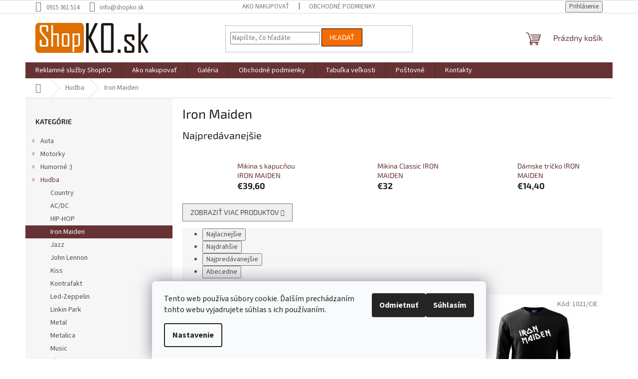

--- FILE ---
content_type: text/html; charset=utf-8
request_url: https://www.shopko.sk/iron-maiden/
body_size: 18613
content:
<!doctype html><html lang="sk" dir="ltr" class="header-background-light external-fonts-loaded"><head><meta charset="utf-8" /><meta name="viewport" content="width=device-width,initial-scale=1" /><title>Iron Maiden - ShopKO.sk</title><link rel="preconnect" href="https://cdn.myshoptet.com" /><link rel="dns-prefetch" href="https://cdn.myshoptet.com" /><link rel="preload" href="https://cdn.myshoptet.com/prj/dist/master/cms/libs/jquery/jquery-1.11.3.min.js" as="script" /><link href="https://cdn.myshoptet.com/prj/dist/master/cms/templates/frontend_templates/shared/css/font-face/source-sans-3.css" rel="stylesheet"><link href="https://cdn.myshoptet.com/prj/dist/master/cms/templates/frontend_templates/shared/css/font-face/exo-2.css" rel="stylesheet"><link href="https://cdn.myshoptet.com/prj/dist/master/shop/dist/font-shoptet-11.css.62c94c7785ff2cea73b2.css" rel="stylesheet"><script>
dataLayer = [];
dataLayer.push({'shoptet' : {
    "pageId": 925,
    "pageType": "category",
    "currency": "EUR",
    "currencyInfo": {
        "decimalSeparator": ",",
        "exchangeRate": 1,
        "priceDecimalPlaces": 2,
        "symbol": "\u20ac",
        "symbolLeft": 1,
        "thousandSeparator": " "
    },
    "language": "sk",
    "projectId": 199126,
    "category": {
        "guid": "e8c0b178-0da8-11e8-8216-002590dad85e",
        "path": "Hudba | Iron Maiden",
        "parentCategoryGuid": "dbcd3f67-0906-11e8-8216-002590dad85e"
    },
    "cartInfo": {
        "id": null,
        "freeShipping": false,
        "freeShippingFrom": null,
        "leftToFreeGift": {
            "formattedPrice": "\u20ac0",
            "priceLeft": 0
        },
        "freeGift": false,
        "leftToFreeShipping": {
            "priceLeft": null,
            "dependOnRegion": null,
            "formattedPrice": null
        },
        "discountCoupon": [],
        "getNoBillingShippingPrice": {
            "withoutVat": 0,
            "vat": 0,
            "withVat": 0
        },
        "cartItems": [],
        "taxMode": "ORDINARY"
    },
    "cart": [],
    "customer": {
        "priceRatio": 1,
        "priceListId": 1,
        "groupId": null,
        "registered": false,
        "mainAccount": false
    }
}});
dataLayer.push({'cookie_consent' : {
    "marketing": "denied",
    "analytics": "denied"
}});
document.addEventListener('DOMContentLoaded', function() {
    shoptet.consent.onAccept(function(agreements) {
        if (agreements.length == 0) {
            return;
        }
        dataLayer.push({
            'cookie_consent' : {
                'marketing' : (agreements.includes(shoptet.config.cookiesConsentOptPersonalisation)
                    ? 'granted' : 'denied'),
                'analytics': (agreements.includes(shoptet.config.cookiesConsentOptAnalytics)
                    ? 'granted' : 'denied')
            },
            'event': 'cookie_consent'
        });
    });
});
</script>
<meta property="og:type" content="website"><meta property="og:site_name" content="shopko.sk"><meta property="og:url" content="https://www.shopko.sk/iron-maiden/"><meta property="og:title" content="Iron Maiden - ShopKO.sk"><meta name="author" content="ShopKO.sk"><meta name="web_author" content="Shoptet.sk"><meta name="dcterms.rightsHolder" content="www.shopko.sk"><meta name="robots" content="index,follow"><meta property="og:image" content="https://cdn.myshoptet.com/usr/www.shopko.sk/user/logos/aa.jpg?t=1769081154"><meta property="og:description" content="Iron Maiden, ShopKO.sk"><meta name="description" content="Iron Maiden, ShopKO.sk"><style>:root {--color-primary: #663234;--color-primary-h: 358;--color-primary-s: 34%;--color-primary-l: 30%;--color-primary-hover: #ffffff;--color-primary-hover-h: 0;--color-primary-hover-s: 0%;--color-primary-hover-l: 100%;--color-secondary: #680100;--color-secondary-h: 1;--color-secondary-s: 100%;--color-secondary-l: 20%;--color-secondary-hover: #f56b00;--color-secondary-hover-h: 26;--color-secondary-hover-s: 100%;--color-secondary-hover-l: 48%;--color-tertiary: #f56b00;--color-tertiary-h: 26;--color-tertiary-s: 100%;--color-tertiary-l: 48%;--color-tertiary-hover: #000000;--color-tertiary-hover-h: 0;--color-tertiary-hover-s: 0%;--color-tertiary-hover-l: 0%;--color-header-background: #ffffff;--template-font: "Source Sans 3";--template-headings-font: "Exo 2";--header-background-url: none;--cookies-notice-background: #F8FAFB;--cookies-notice-color: #252525;--cookies-notice-button-hover: #27263f;--cookies-notice-link-hover: #3b3a5f;--templates-update-management-preview-mode-content: "Náhľad aktualizácií šablóny je aktívny pre váš prehliadač."}</style>
    
    <link href="https://cdn.myshoptet.com/prj/dist/master/shop/dist/main-11.less.5a24dcbbdabfd189c152.css" rel="stylesheet" />
                <link href="https://cdn.myshoptet.com/prj/dist/master/shop/dist/mobile-header-v1-11.less.1ee105d41b5f713c21aa.css" rel="stylesheet" />
    
    <script>var shoptet = shoptet || {};</script>
    <script src="https://cdn.myshoptet.com/prj/dist/master/shop/dist/main-3g-header.js.05f199e7fd2450312de2.js"></script>
<!-- User include --><!-- /User include --><link rel="shortcut icon" href="/favicon.ico" type="image/x-icon" /><link rel="canonical" href="https://www.shopko.sk/iron-maiden/" /><style>/* custom background */@media (min-width: 992px) {body {background-color: #ffffff ;background-position: top center;background-repeat: no-repeat;background-attachment: scroll;}}</style></head><body class="desktop id-925 in-iron-maiden template-11 type-category multiple-columns-body columns-3 ums_forms_redesign--off ums_a11y_category_page--on ums_discussion_rating_forms--off ums_flags_display_unification--on ums_a11y_login--on mobile-header-version-1"><noscript>
    <style>
        #header {
            padding-top: 0;
            position: relative !important;
            top: 0;
        }
        .header-navigation {
            position: relative !important;
        }
        .overall-wrapper {
            margin: 0 !important;
        }
        body:not(.ready) {
            visibility: visible !important;
        }
    </style>
    <div class="no-javascript">
        <div class="no-javascript__title">Musíte zmeniť nastavenie vášho prehliadača</div>
        <div class="no-javascript__text">Pozrite sa na: <a href="https://www.google.com/support/bin/answer.py?answer=23852">Ako povoliť JavaScript vo vašom prehliadači</a>.</div>
        <div class="no-javascript__text">Ak používate software na blokovanie reklám, možno bude potrebné, aby ste povolili JavaScript z tejto stránky.</div>
        <div class="no-javascript__text">Ďakujeme.</div>
    </div>
</noscript>

        <div id="fb-root"></div>
        <script>
            window.fbAsyncInit = function() {
                FB.init({
//                    appId            : 'your-app-id',
                    autoLogAppEvents : true,
                    xfbml            : true,
                    version          : 'v19.0'
                });
            };
        </script>
        <script async defer crossorigin="anonymous" src="https://connect.facebook.net/sk_SK/sdk.js"></script>    <div class="siteCookies siteCookies--bottom siteCookies--light js-siteCookies" role="dialog" data-testid="cookiesPopup" data-nosnippet>
        <div class="siteCookies__form">
            <div class="siteCookies__content">
                <div class="siteCookies__text">
                    Tento web používa súbory cookie. Ďalším prechádzaním tohto webu vyjadrujete súhlas s ich používaním.
                </div>
                <p class="siteCookies__links">
                    <button class="siteCookies__link js-cookies-settings" aria-label="Nastavenia cookies" data-testid="cookiesSettings">Nastavenie</button>
                </p>
            </div>
            <div class="siteCookies__buttonWrap">
                                    <button class="siteCookies__button js-cookiesConsentSubmit" value="reject" aria-label="Odmietnuť cookies" data-testid="buttonCookiesReject">Odmietnuť</button>
                                <button class="siteCookies__button js-cookiesConsentSubmit" value="all" aria-label="Prijať cookies" data-testid="buttonCookiesAccept">Súhlasím</button>
            </div>
        </div>
        <script>
            document.addEventListener("DOMContentLoaded", () => {
                const siteCookies = document.querySelector('.js-siteCookies');
                document.addEventListener("scroll", shoptet.common.throttle(() => {
                    const st = document.documentElement.scrollTop;
                    if (st > 1) {
                        siteCookies.classList.add('siteCookies--scrolled');
                    } else {
                        siteCookies.classList.remove('siteCookies--scrolled');
                    }
                }, 100));
            });
        </script>
    </div>
<a href="#content" class="skip-link sr-only">Prejsť na obsah</a><div class="overall-wrapper"><div class="user-action"><div class="container">
    <div class="user-action-in">
                    <div id="login" class="user-action-login popup-widget login-widget" role="dialog" aria-labelledby="loginHeading">
        <div class="popup-widget-inner">
                            <h2 id="loginHeading">Prihlásenie k vášmu účtu</h2><div id="customerLogin"><form action="/action/Customer/Login/" method="post" id="formLoginIncluded" class="csrf-enabled formLogin" data-testid="formLogin"><input type="hidden" name="referer" value="" /><div class="form-group"><div class="input-wrapper email js-validated-element-wrapper no-label"><input type="email" name="email" class="form-control" autofocus placeholder="E-mailová adresa (napr. jan@novak.sk)" data-testid="inputEmail" autocomplete="email" required /></div></div><div class="form-group"><div class="input-wrapper password js-validated-element-wrapper no-label"><input type="password" name="password" class="form-control" placeholder="Heslo" data-testid="inputPassword" autocomplete="current-password" required /><span class="no-display">Nemôžete vyplniť toto pole</span><input type="text" name="surname" value="" class="no-display" /></div></div><div class="form-group"><div class="login-wrapper"><button type="submit" class="btn btn-secondary btn-text btn-login" data-testid="buttonSubmit">Prihlásiť sa</button><div class="password-helper"><a href="/registracia/" data-testid="signup" rel="nofollow">Nová registrácia</a><a href="/klient/zabudnute-heslo/" rel="nofollow">Zabudnuté heslo</a></div></div></div></form>
</div>                    </div>
    </div>

                            <div id="cart-widget" class="user-action-cart popup-widget cart-widget loader-wrapper" data-testid="popupCartWidget" role="dialog" aria-hidden="true">
    <div class="popup-widget-inner cart-widget-inner place-cart-here">
        <div class="loader-overlay">
            <div class="loader"></div>
        </div>
    </div>

    <div class="cart-widget-button">
        <a href="/kosik/" class="btn btn-conversion" id="continue-order-button" rel="nofollow" data-testid="buttonNextStep">Pokračovať do košíka</a>
    </div>
</div>
            </div>
</div>
</div><div class="top-navigation-bar" data-testid="topNavigationBar">

    <div class="container">

        <div class="top-navigation-contacts">
            <strong>Zákaznícka podpora:</strong><a href="tel:0915361514" class="project-phone" aria-label="Zavolať na 0915361514" data-testid="contactboxPhone"><span>0915 361 514</span></a><a href="mailto:info@shopko.sk" class="project-email" data-testid="contactboxEmail"><span>info@shopko.sk</span></a>        </div>

                            <div class="top-navigation-menu">
                <div class="top-navigation-menu-trigger"></div>
                <ul class="top-navigation-bar-menu">
                                            <li class="top-navigation-menu-item-27">
                            <a href="/ako-nakupovat/">Ako nakupovať</a>
                        </li>
                                            <li class="top-navigation-menu-item-39">
                            <a href="/obchodne-podmienky/">Obchodné podmienky</a>
                        </li>
                                    </ul>
                <ul class="top-navigation-bar-menu-helper"></ul>
            </div>
        
        <div class="top-navigation-tools">
            <div class="responsive-tools">
                <a href="#" class="toggle-window" data-target="search" aria-label="Hľadať" data-testid="linkSearchIcon"></a>
                                                            <a href="#" class="toggle-window" data-target="login"></a>
                                                    <a href="#" class="toggle-window" data-target="navigation" aria-label="Menu" data-testid="hamburgerMenu"></a>
            </div>
                        <button class="top-nav-button top-nav-button-login toggle-window" type="button" data-target="login" aria-haspopup="dialog" aria-controls="login" aria-expanded="false" data-testid="signin"><span>Prihlásenie</span></button>        </div>

    </div>

</div>
<header id="header"><div class="container navigation-wrapper">
    <div class="header-top">
        <div class="site-name-wrapper">
            <div class="site-name"><a href="/" data-testid="linkWebsiteLogo"><img src="https://cdn.myshoptet.com/usr/www.shopko.sk/user/logos/aa.jpg" alt="ShopKO.sk" fetchpriority="low" /></a></div>        </div>
        <div class="search" itemscope itemtype="https://schema.org/WebSite">
            <meta itemprop="headline" content="Iron Maiden"/><meta itemprop="url" content="https://www.shopko.sk"/><meta itemprop="text" content="Iron Maiden, ShopKO.sk"/>            <form action="/action/ProductSearch/prepareString/" method="post"
    id="formSearchForm" class="search-form compact-form js-search-main"
    itemprop="potentialAction" itemscope itemtype="https://schema.org/SearchAction" data-testid="searchForm">
    <fieldset>
        <meta itemprop="target"
            content="https://www.shopko.sk/vyhladavanie/?string={string}"/>
        <input type="hidden" name="language" value="sk"/>
        
            
<input
    type="search"
    name="string"
        class="query-input form-control search-input js-search-input"
    placeholder="Napíšte, čo hľadáte"
    autocomplete="off"
    required
    itemprop="query-input"
    aria-label="Vyhľadávanie"
    data-testid="searchInput"
>
            <button type="submit" class="btn btn-default" data-testid="searchBtn">Hľadať</button>
        
    </fieldset>
</form>
        </div>
        <div class="navigation-buttons">
                
    <a href="/kosik/" class="btn btn-icon toggle-window cart-count" data-target="cart" data-hover="true" data-redirect="true" data-testid="headerCart" rel="nofollow" aria-haspopup="dialog" aria-expanded="false" aria-controls="cart-widget">
        
                <span class="sr-only">Nákupný košík</span>
        
            <span class="cart-price visible-lg-inline-block" data-testid="headerCartPrice">
                                    Prázdny košík                            </span>
        
    
            </a>
        </div>
    </div>
    <nav id="navigation" aria-label="Hlavné menu" data-collapsible="true"><div class="navigation-in menu"><ul class="menu-level-1" role="menubar" data-testid="headerMenuItems"><li class="menu-item-697" role="none"><a href="/reklamne-sluzby-shopko/" data-testid="headerMenuItem" role="menuitem" aria-expanded="false"><b>Reklamné služby ShopKO</b></a></li>
<li class="menu-item-27" role="none"><a href="/ako-nakupovat/" data-testid="headerMenuItem" role="menuitem" aria-expanded="false"><b>Ako nakupovať</b></a></li>
<li class="menu-item-694" role="none"><a href="/galeria/" data-testid="headerMenuItem" role="menuitem" aria-expanded="false"><b>Galéria </b></a></li>
<li class="menu-item-39" role="none"><a href="/obchodne-podmienky/" data-testid="headerMenuItem" role="menuitem" aria-expanded="false"><b>Obchodné podmienky</b></a></li>
<li class="menu-item-691" role="none"><a href="/tabulka-velkosti/" data-testid="headerMenuItem" role="menuitem" aria-expanded="false"><b>Tabuľka veľkosti </b></a></li>
<li class="menu-item-685" role="none"><a href="/postovne/" data-testid="headerMenuItem" role="menuitem" aria-expanded="false"><b>Poštovné</b></a></li>
<li class="menu-item-29" role="none"><a href="/kontakty/" data-testid="headerMenuItem" role="menuitem" aria-expanded="false"><b>Kontakty</b></a></li>
<li class="appended-category menu-item-721 ext" role="none"><a href="/auta/"><b>Auta</b><span class="submenu-arrow" role="menuitem"></span></a><ul class="menu-level-2 menu-level-2-appended" role="menu"><li class="menu-item-1030" role="none"><a href="/audi/" data-testid="headerMenuItem" role="menuitem"><span>AUDI</span></a></li><li class="menu-item-1033" role="none"><a href="/bmw/" data-testid="headerMenuItem" role="menuitem"><span>BMW</span></a></li><li class="menu-item-1036" role="none"><a href="/citroen/" data-testid="headerMenuItem" role="menuitem"><span>CITROEN</span></a></li><li class="menu-item-1039" role="none"><a href="/porsche/" data-testid="headerMenuItem" role="menuitem"><span>PORSCHE</span></a></li><li class="menu-item-1042" role="none"><a href="/mercedes/" data-testid="headerMenuItem" role="menuitem"><span>MERCEDES</span></a></li><li class="menu-item-1045" role="none"><a href="/honda/" data-testid="headerMenuItem" role="menuitem"><span>HONDA</span></a></li><li class="menu-item-1048" role="none"><a href="/chevrolet/" data-testid="headerMenuItem" role="menuitem"><span>CHEVROLET</span></a></li><li class="menu-item-1051" role="none"><a href="/ferrari/" data-testid="headerMenuItem" role="menuitem"><span>FERRARI</span></a></li><li class="menu-item-1054" role="none"><a href="/fiat/" data-testid="headerMenuItem" role="menuitem"><span>FIAT</span></a></li><li class="menu-item-1057" role="none"><a href="/ford/" data-testid="headerMenuItem" role="menuitem"><span>FORD</span></a></li><li class="menu-item-1060" role="none"><a href="/hyundai/" data-testid="headerMenuItem" role="menuitem"><span>HYUNDAI</span></a></li><li class="menu-item-1063" role="none"><a href="/kia/" data-testid="headerMenuItem" role="menuitem"><span>KIA</span></a></li><li class="menu-item-1066" role="none"><a href="/mazda/" data-testid="headerMenuItem" role="menuitem"><span>MAZDA</span></a></li><li class="menu-item-1069" role="none"><a href="/mitsubishi/" data-testid="headerMenuItem" role="menuitem"><span>MITSUBISHI</span></a></li><li class="menu-item-1072" role="none"><a href="/nissan/" data-testid="headerMenuItem" role="menuitem"><span>NISSAN</span></a></li><li class="menu-item-1075" role="none"><a href="/opel/" data-testid="headerMenuItem" role="menuitem"><span>OPEL</span></a></li><li class="menu-item-1078" role="none"><a href="/peugeot/" data-testid="headerMenuItem" role="menuitem"><span>PEUGEOT</span></a></li><li class="menu-item-1084" role="none"><a href="/seat/" data-testid="headerMenuItem" role="menuitem"><span>SEAT</span></a></li><li class="menu-item-1090" role="none"><a href="/subaru/" data-testid="headerMenuItem" role="menuitem"><span>SUBARU</span></a></li><li class="menu-item-1093" role="none"><a href="/suzuki-2/" data-testid="headerMenuItem" role="menuitem"><span>SUZUKI</span></a></li><li class="menu-item-1096" role="none"><a href="/toyota/" data-testid="headerMenuItem" role="menuitem"><span>TOYOTA</span></a></li><li class="menu-item-1102" role="none"><a href="/volvo/" data-testid="headerMenuItem" role="menuitem"><span>VOLVO</span></a></li><li class="menu-item-1105" role="none"><a href="/jeep/" data-testid="headerMenuItem" role="menuitem"><span>JEEP</span></a></li><li class="menu-item-1108" role="none"><a href="/land-rover/" data-testid="headerMenuItem" role="menuitem"><span>LAND ROVER</span></a></li><li class="menu-item-1111" role="none"><a href="/trabant/" data-testid="headerMenuItem" role="menuitem"><span>TRABANT</span></a></li></ul></li><li class="appended-category menu-item-724 ext" role="none"><a href="/motorky/"><b>Motorky</b><span class="submenu-arrow" role="menuitem"></span></a><ul class="menu-level-2 menu-level-2-appended" role="menu"><li class="menu-item-997" role="none"><a href="/kawasaki/" data-testid="headerMenuItem" role="menuitem"><span>KAWASAKI</span></a></li><li class="menu-item-1000" role="none"><a href="/ktm/" data-testid="headerMenuItem" role="menuitem"><span>KTM</span></a></li><li class="menu-item-1003" role="none"><a href="/aprilia/" data-testid="headerMenuItem" role="menuitem"><span>APRILIA</span></a></li><li class="menu-item-1006" role="none"><a href="/husqvarna/" data-testid="headerMenuItem" role="menuitem"><span>HUSQVARNA</span></a></li><li class="menu-item-1009" role="none"><a href="/honda-2/" data-testid="headerMenuItem" role="menuitem"><span>HONDA</span></a></li><li class="menu-item-1012" role="none"><a href="/yamaha-2/" data-testid="headerMenuItem" role="menuitem"><span>YAMAHA</span></a></li><li class="menu-item-1015" role="none"><a href="/jawa/" data-testid="headerMenuItem" role="menuitem"><span>JAWA</span></a></li><li class="menu-item-1018" role="none"><a href="/suzuki/" data-testid="headerMenuItem" role="menuitem"><span>SUZUKI</span></a></li><li class="menu-item-1021" role="none"><a href="/harley-davidson/" data-testid="headerMenuItem" role="menuitem"><span>HARLEY-DAVIDSON</span></a></li><li class="menu-item-1024" role="none"><a href="/choppers/" data-testid="headerMenuItem" role="menuitem"><span>CHOPPERS</span></a></li><li class="menu-item-1027" role="none"><a href="/simson/" data-testid="headerMenuItem" role="menuitem"><span>SIMSON</span></a></li></ul></li><li class="appended-category menu-item-700 ext" role="none"><a href="/humorne/"><b>Humorné :) </b><span class="submenu-arrow" role="menuitem"></span></a><ul class="menu-level-2 menu-level-2-appended" role="menu"><li class="menu-item-745" role="none"><a href="/dajce-mi-sicke-pokoj/" data-testid="headerMenuItem" role="menuitem"><span>DAJCE MI SICKE POKOJ</span></a></li><li class="menu-item-748" role="none"><a href="/davaj-het/" data-testid="headerMenuItem" role="menuitem"><span>DAVAJ HET!</span></a></li><li class="menu-item-751" role="none"><a href="/fuck-off/" data-testid="headerMenuItem" role="menuitem"><span>FUCK OFF</span></a></li><li class="menu-item-754" role="none"><a href="/google/" data-testid="headerMenuItem" role="menuitem"><span>GOOGLE</span></a></li><li class="menu-item-757" role="none"><a href="/kravata/" data-testid="headerMenuItem" role="menuitem"><span>KRAVATA</span></a></li><li class="menu-item-760" role="none"><a href="/najlepsia-mama/" data-testid="headerMenuItem" role="menuitem"><span>NAJLEPŠIA MAMA</span></a></li><li class="menu-item-763" role="none"><a href="/oyeb/" data-testid="headerMenuItem" role="menuitem"><span>OYEB</span></a></li><li class="menu-item-766" role="none"><a href="/polib-mi/" data-testid="headerMenuItem" role="menuitem"><span>POLIB MI</span></a></li><li class="menu-item-1192" role="none"><a href="/wipi/" data-testid="headerMenuItem" role="menuitem"><span>WIPI</span></a></li><li class="menu-item-1195" role="none"><a href="/karma/" data-testid="headerMenuItem" role="menuitem"><span>KARMA</span></a></li><li class="menu-item-1198" role="none"><a href="/toto-tricko/" data-testid="headerMenuItem" role="menuitem"><span>TOTO TRIČKO...</span></a></li><li class="menu-item-1201" role="none"><a href="/zi-miluj-cvic/" data-testid="headerMenuItem" role="menuitem"><span>ŽI MILUJ CVIČ !</span></a></li></ul></li><li class="appended-category menu-item-739 ext" role="none"><a href="/hudba/"><b>Hudba</b><span class="submenu-arrow" role="menuitem"></span></a><ul class="menu-level-2 menu-level-2-appended" role="menu"><li class="menu-item-919" role="none"><a href="/country/" data-testid="headerMenuItem" role="menuitem"><span>Country</span></a></li><li class="menu-item-916" role="none"><a href="/ac-dc/" data-testid="headerMenuItem" role="menuitem"><span>AC/DC</span></a></li><li class="menu-item-922" role="none"><a href="/hip-hop/" data-testid="headerMenuItem" role="menuitem"><span>HIP-HOP</span></a></li><li class="menu-item-925" role="none"><a href="/iron-maiden/" data-testid="headerMenuItem" role="menuitem"><span>Iron Maiden</span></a></li><li class="menu-item-928" role="none"><a href="/jazz/" data-testid="headerMenuItem" role="menuitem"><span>Jazz</span></a></li><li class="menu-item-931" role="none"><a href="/john-lennon/" data-testid="headerMenuItem" role="menuitem"><span>John Lennon</span></a></li><li class="menu-item-937" role="none"><a href="/kiss/" data-testid="headerMenuItem" role="menuitem"><span>Kiss</span></a></li><li class="menu-item-940" role="none"><a href="/kontrafakt/" data-testid="headerMenuItem" role="menuitem"><span>Kontrafakt</span></a></li><li class="menu-item-943" role="none"><a href="/led-zeppelin/" data-testid="headerMenuItem" role="menuitem"><span>Led-Zeppelin</span></a></li><li class="menu-item-946" role="none"><a href="/linkin-park/" data-testid="headerMenuItem" role="menuitem"><span>Linkin Park</span></a></li><li class="menu-item-949" role="none"><a href="/metal/" data-testid="headerMenuItem" role="menuitem"><span>Metal</span></a></li><li class="menu-item-952" role="none"><a href="/metalica/" data-testid="headerMenuItem" role="menuitem"><span>Metalica</span></a></li><li class="menu-item-955" role="none"><a href="/music/" data-testid="headerMenuItem" role="menuitem"><span>Music</span></a></li><li class="menu-item-958" role="none"><a href="/nirvana/" data-testid="headerMenuItem" role="menuitem"><span>Nirvana</span></a></li><li class="menu-item-961" role="none"><a href="/oldies/" data-testid="headerMenuItem" role="menuitem"><span>Oldies</span></a></li><li class="menu-item-964" role="none"><a href="/pink-floyd/" data-testid="headerMenuItem" role="menuitem"><span>Pink Floyd</span></a></li><li class="menu-item-967" role="none"><a href="/punk/" data-testid="headerMenuItem" role="menuitem"><span>Punk</span></a></li><li class="menu-item-970" role="none"><a href="/queen/" data-testid="headerMenuItem" role="menuitem"><span>Queen</span></a></li><li class="menu-item-973" role="none"><a href="/rap/" data-testid="headerMenuItem" role="menuitem"><span>Rap</span></a></li><li class="menu-item-976" role="none"><a href="/rock/" data-testid="headerMenuItem" role="menuitem"><span>Rock</span></a></li><li class="menu-item-979" role="none"><a href="/rock-roll/" data-testid="headerMenuItem" role="menuitem"><span>Rock Roll</span></a></li><li class="menu-item-982" role="none"><a href="/rolling-stone/" data-testid="headerMenuItem" role="menuitem"><span>Rolling Stone</span></a></li><li class="menu-item-985" role="none"><a href="/the-beatles/" data-testid="headerMenuItem" role="menuitem"><span>The Beatles</span></a></li></ul></li><li class="appended-category menu-item-718 ext" role="none"><a href="/futbal/"><b>Futbal</b><span class="submenu-arrow" role="menuitem"></span></a><ul class="menu-level-2 menu-level-2-appended" role="menu"><li class="menu-item-874" role="none"><a href="/ac-milan/" data-testid="headerMenuItem" role="menuitem"><span>AC MILÁN</span></a></li><li class="menu-item-877" role="none"><a href="/arsenal/" data-testid="headerMenuItem" role="menuitem"><span>ARSENAL</span></a></li><li class="menu-item-880" role="none"><a href="/fc-bayern-munchen/" data-testid="headerMenuItem" role="menuitem"><span>FC BAYERN MUNCHEN</span></a></li><li class="menu-item-883" role="none"><a href="/barcelona/" data-testid="headerMenuItem" role="menuitem"><span>BARCELONA</span></a></li><li class="menu-item-886" role="none"><a href="/borussia-dortmund/" data-testid="headerMenuItem" role="menuitem"><span>BORUSSIA DORTMUND</span></a></li><li class="menu-item-889" role="none"><a href="/chelsea/" data-testid="headerMenuItem" role="menuitem"><span>CHELSEA</span></a></li><li class="menu-item-892" role="none"><a href="/inter-milan/" data-testid="headerMenuItem" role="menuitem"><span>INTER MILÁN</span></a></li><li class="menu-item-895" role="none"><a href="/juventus/" data-testid="headerMenuItem" role="menuitem"><span>JUVENTUS</span></a></li><li class="menu-item-898" role="none"><a href="/liverpool/" data-testid="headerMenuItem" role="menuitem"><span>LIVERPOOL</span></a></li><li class="menu-item-901" role="none"><a href="/manchester-united/" data-testid="headerMenuItem" role="menuitem"><span>MANCHESTER UNITED</span></a></li><li class="menu-item-904" role="none"><a href="/ssc-napoli/" data-testid="headerMenuItem" role="menuitem"><span>SSC NAPOLI</span></a></li><li class="menu-item-907" role="none"><a href="/paris-saint-germain/" data-testid="headerMenuItem" role="menuitem"><span>PARIS SAINT-GERMAIN</span></a></li><li class="menu-item-910" role="none"><a href="/real-madrid/" data-testid="headerMenuItem" role="menuitem"><span>REAL MADRID</span></a></li></ul></li><li class="appended-category menu-item-715 ext" role="none"><a href="/hokej/"><b>Hokej</b><span class="submenu-arrow" role="menuitem"></span></a><ul class="menu-level-2 menu-level-2-appended" role="menu"><li class="menu-item-787" role="none"><a href="/buffalo/" data-testid="headerMenuItem" role="menuitem"><span>BUFFALO</span></a></li><li class="menu-item-790" role="none"><a href="/pittsburgh/" data-testid="headerMenuItem" role="menuitem"><span>PITTSBURGH</span></a></li><li class="menu-item-793" role="none"><a href="/florida-panthers/" data-testid="headerMenuItem" role="menuitem"><span>FLORIDA PANTHERS</span></a></li><li class="menu-item-796" role="none"><a href="/new-york-rangers/" data-testid="headerMenuItem" role="menuitem"><span>NEW YORK RANGERS</span></a></li><li class="menu-item-799" role="none"><a href="/anaheim-ducks/" data-testid="headerMenuItem" role="menuitem"><span>ANAHEIM DUCKS</span></a></li><li class="menu-item-802" role="none"><a href="/atlanta/" data-testid="headerMenuItem" role="menuitem"><span>ATLANTA</span></a></li><li class="menu-item-805" role="none"><a href="/boston/" data-testid="headerMenuItem" role="menuitem"><span>BOSTON</span></a></li><li class="menu-item-808" role="none"><a href="/carolina/" data-testid="headerMenuItem" role="menuitem"><span>CAROLINA</span></a></li><li class="menu-item-811" role="none"><a href="/colorado/" data-testid="headerMenuItem" role="menuitem"><span>COLORADO</span></a></li><li class="menu-item-814" role="none"><a href="/dallas/" data-testid="headerMenuItem" role="menuitem"><span>DALLAS</span></a></li><li class="menu-item-817" role="none"><a href="/detroit/" data-testid="headerMenuItem" role="menuitem"><span>DETROIT</span></a></li><li class="menu-item-820" role="none"><a href="/chicago/" data-testid="headerMenuItem" role="menuitem"><span>CHICAGO</span></a></li><li class="menu-item-823" role="none"><a href="/philadelphia/" data-testid="headerMenuItem" role="menuitem"><span>PHILADELPHIA</span></a></li><li class="menu-item-826" role="none"><a href="/toronto/" data-testid="headerMenuItem" role="menuitem"><span>TORONTO</span></a></li><li class="menu-item-829" role="none"><a href="/washington/" data-testid="headerMenuItem" role="menuitem"><span>WASHINGTON</span></a></li><li class="menu-item-832" role="none"><a href="/calgary/" data-testid="headerMenuItem" role="menuitem"><span>CALGARY</span></a></li><li class="menu-item-835" role="none"><a href="/islanders/" data-testid="headerMenuItem" role="menuitem"><span>ISLANDERS</span></a></li><li class="menu-item-838" role="none"><a href="/nashville/" data-testid="headerMenuItem" role="menuitem"><span>NASHVILLE</span></a></li><li class="menu-item-841" role="none"><a href="/new-jersey/" data-testid="headerMenuItem" role="menuitem"><span>NEW JERSEY</span></a></li><li class="menu-item-844" role="none"><a href="/la-kings/" data-testid="headerMenuItem" role="menuitem"><span>LA-KINGS</span></a></li><li class="menu-item-847" role="none"><a href="/oilers/" data-testid="headerMenuItem" role="menuitem"><span>OILERS</span></a></li><li class="menu-item-850" role="none"><a href="/ottawa/" data-testid="headerMenuItem" role="menuitem"><span>OTTAWA</span></a></li><li class="menu-item-853" role="none"><a href="/sharks/" data-testid="headerMenuItem" role="menuitem"><span>SHARKS</span></a></li><li class="menu-item-856" role="none"><a href="/montreal/" data-testid="headerMenuItem" role="menuitem"><span>MONTREAL</span></a></li><li class="menu-item-859" role="none"><a href="/st--louis/" data-testid="headerMenuItem" role="menuitem"><span>ST. LOUIS</span></a></li><li class="menu-item-862" role="none"><a href="/tampa-bay/" data-testid="headerMenuItem" role="menuitem"><span>TAMPA BAY</span></a></li><li class="menu-item-865" role="none"><a href="/vancuver/" data-testid="headerMenuItem" role="menuitem"><span>VANCUVER</span></a></li><li class="menu-item-868" role="none"><a href="/minesota/" data-testid="headerMenuItem" role="menuitem"><span>MINESOTA</span></a></li></ul></li><li class="appended-category menu-item-1210" role="none"><a href="/bicykel/"><b>Bicykel</b></a></li><li class="appended-category menu-item-1236" role="none"><a href="/turistika/"><b>Turistika</b></a></li><li class="appended-category menu-item-1216" role="none"><a href="/beh/"><b>Beh</b></a></li><li class="appended-category menu-item-1219" role="none"><a href="/hory/"><b>HORY</b></a></li><li class="appended-category menu-item-1225" role="none"><a href="/golf/"><b>Golf</b></a></li><li class="appended-category menu-item-1228" role="none"><a href="/swimming/"><b>Swimming</b></a></li><li class="appended-category menu-item-1222" role="none"><a href="/lyze--skialp--bezky--lyze/"><b>LYŽE (skialp, bežky, lyže)</b></a></li><li class="appended-category menu-item-706 ext" role="none"><a href="/psie/"><b>Psie</b><span class="submenu-arrow" role="menuitem"></span></a><ul class="menu-level-2 menu-level-2-appended" role="menu"><li class="menu-item-769" role="none"><a href="/evolution/" data-testid="headerMenuItem" role="menuitem"><span>EVOLUTION</span></a></li><li class="menu-item-772" role="none"><a href="/eat-sleep-dog/" data-testid="headerMenuItem" role="menuitem"><span>EAT/SLEEP/DOG</span></a></li><li class="menu-item-775" role="none"><a href="/my-dog-is-my-life/" data-testid="headerMenuItem" role="menuitem"><span>MY DOG IS MY LIFE</span></a></li><li class="menu-item-778" role="none"><a href="/najlepsi-priatel-cloveka/" data-testid="headerMenuItem" role="menuitem"><span>NAJLEPŠÍ PRIATEĽ ČLOVEKA</span></a></li><li class="menu-item-781" role="none"><a href="/pitbull/" data-testid="headerMenuItem" role="menuitem"><span>PIT BULL</span></a></li></ul></li><li class="appended-category menu-item-1144 ext" role="none"><a href="/filmy-a-serialy/"><b>Filmy a seriály </b><span class="submenu-arrow" role="menuitem"></span></a><ul class="menu-level-2 menu-level-2-appended" role="menu"><li class="menu-item-1150" role="none"><a href="/harry-potter/" data-testid="headerMenuItem" role="menuitem"><span>Harry Potter</span></a></li><li class="menu-item-1153" role="none"><a href="/game-of-thrones/" data-testid="headerMenuItem" role="menuitem"><span>Game of Thrones</span></a></li><li class="menu-item-1156" role="none"><a href="/f-r-i-e-n-d-s/" data-testid="headerMenuItem" role="menuitem"><span>F.r.i.e.n.d.s</span></a></li><li class="menu-item-1159" role="none"><a href="/star-wars/" data-testid="headerMenuItem" role="menuitem"><span>Star Wars</span></a></li></ul></li><li class="appended-category menu-item-733 ext" role="none"><a href="/narodniarske/"><b>Národniarske</b><span class="submenu-arrow" role="menuitem"></span></a><ul class="menu-level-2 menu-level-2-appended" role="menu"><li class="menu-item-1138" role="none"><a href="/za-lepsie-slovensko/" data-testid="headerMenuItem" role="menuitem"><span>Za lepšie SLOVENSKO</span></a></li></ul></li><li class="appended-category menu-item-1174 ext" role="none"><a href="/energy-drink/"><b>Energy Drink</b><span class="submenu-arrow" role="menuitem"></span></a><ul class="menu-level-2 menu-level-2-appended" role="menu"><li class="menu-item-1126" role="none"><a href="/monster-energy/" data-testid="headerMenuItem" role="menuitem"><span>Monster Energy</span></a></li></ul></li><li class="appended-category menu-item-709" role="none"><a href="/detske-body-humorne/"><b>Detské body Humorné</b></a></li><li class="appended-category menu-item-1117" role="none"><a href="/zumba/"><b>ZUMBA</b></a></li><li class="appended-category menu-item-703" role="none"><a href="/superman/"><b>Superman</b></a></li><li class="appended-category menu-item-712" role="none"><a href="/batman/"><b>Batman</b></a></li><li class="appended-category menu-item-1123" role="none"><a href="/hc-slovan/"><b>HC-SLOVAN</b></a></li><li class="appended-category menu-item-727 ext" role="none"><a href="/poker/"><b>Poker</b><span class="submenu-arrow" role="menuitem"></span></a><ul class="menu-level-2 menu-level-2-appended" role="menu"><li class="menu-item-1314" role="none"><a href="/damske-tricko-14/" data-testid="headerMenuItem" role="menuitem"><span>dámske tričko</span></a></li><li class="menu-item-1371" role="none"><a href="/mikina-classic-13/" data-testid="headerMenuItem" role="menuitem"><span>mikina classic</span></a></li><li class="menu-item-1410" role="none"><a href="/mikina-s-kapucnou-unisex-10/" data-testid="headerMenuItem" role="menuitem"><span>mikina s kapucňou / unisex</span></a></li><li class="menu-item-1464" role="none"><a href="/panske-tricko-14/" data-testid="headerMenuItem" role="menuitem"><span>pánske tričko</span></a></li></ul></li><li class="appended-category menu-item-730" role="none"><a href="/i-love/"><b>I LOVE...</b></a></li><li class="appended-category menu-item-736" role="none"><a href="/the-shimpsons/"><b>The Shimpsons</b></a></li><li class="appended-category menu-item-1147" role="none"><a href="/apple/"><b>Apple</b></a></li><li class="appended-category menu-item-1168" role="none"><a href="/rybar/"><b>Rybár</b></a></li><li class="appended-category menu-item-1165" role="none"><a href="/polovnik/"><b>Poľovník</b></a></li><li class="appended-category menu-item-1186" role="none"><a href="/queens-are-born/"><b>QUEENS ARE BORN...</b></a></li><li class="appended-category menu-item-1180" role="none"><a href="/king-born/"><b>KINGS ARE BORN...</b></a></li><li class="appended-category menu-item-1234" role="none"><a href="/zastera/"><b>Zástera (kuchyňa) </b></a></li></ul>
    <ul class="navigationActions" role="menu">
                            <li role="none">
                                    <a href="/login/?backTo=%2Firon-maiden%2F" rel="nofollow" data-testid="signin" role="menuitem"><span>Prihlásenie</span></a>
                            </li>
                        </ul>
</div><span class="navigation-close"></span></nav><div class="menu-helper" data-testid="hamburgerMenu"><span>Viac</span></div>
</div></header><!-- / header -->


                    <div class="container breadcrumbs-wrapper">
            <div class="breadcrumbs navigation-home-icon-wrapper" itemscope itemtype="https://schema.org/BreadcrumbList">
                                                                            <span id="navigation-first" data-basetitle="ShopKO.sk" itemprop="itemListElement" itemscope itemtype="https://schema.org/ListItem">
                <a href="/" itemprop="item" class="navigation-home-icon"><span class="sr-only" itemprop="name">Domov</span></a>
                <span class="navigation-bullet">/</span>
                <meta itemprop="position" content="1" />
            </span>
                                <span id="navigation-1" itemprop="itemListElement" itemscope itemtype="https://schema.org/ListItem">
                <a href="/hudba/" itemprop="item" data-testid="breadcrumbsSecondLevel"><span itemprop="name">Hudba</span></a>
                <span class="navigation-bullet">/</span>
                <meta itemprop="position" content="2" />
            </span>
                                            <span id="navigation-2" itemprop="itemListElement" itemscope itemtype="https://schema.org/ListItem" data-testid="breadcrumbsLastLevel">
                <meta itemprop="item" content="https://www.shopko.sk/iron-maiden/" />
                <meta itemprop="position" content="3" />
                <span itemprop="name" data-title="Iron Maiden">Iron Maiden</span>
            </span>
            </div>
        </div>
    
<div id="content-wrapper" class="container content-wrapper">
    
    <div class="content-wrapper-in">
                                                <aside class="sidebar sidebar-left"  data-testid="sidebarMenu">
                                                                                                <div class="sidebar-inner">
                                                                                                        <div class="box box-bg-variant box-categories">    <div class="skip-link__wrapper">
        <span id="categories-start" class="skip-link__target js-skip-link__target sr-only" tabindex="-1">&nbsp;</span>
        <a href="#categories-end" class="skip-link skip-link--start sr-only js-skip-link--start">Preskočiť kategórie</a>
    </div>

<h4>Kategórie</h4>


<div id="categories"><div class="categories cat-01 expandable external" id="cat-721"><div class="topic"><a href="/auta/">Auta<span class="cat-trigger">&nbsp;</span></a></div>

    </div><div class="categories cat-02 expandable external" id="cat-724"><div class="topic"><a href="/motorky/">Motorky<span class="cat-trigger">&nbsp;</span></a></div>

    </div><div class="categories cat-01 expandable external" id="cat-700"><div class="topic"><a href="/humorne/">Humorné :) <span class="cat-trigger">&nbsp;</span></a></div>

    </div><div class="categories cat-02 expandable active expanded" id="cat-739"><div class="topic child-active"><a href="/hudba/">Hudba<span class="cat-trigger">&nbsp;</span></a></div>

                    <ul class=" active expanded">
                                        <li >
                <a href="/country/">
                    Country
                                    </a>
                                                                </li>
                                <li >
                <a href="/ac-dc/">
                    AC/DC
                                    </a>
                                                                </li>
                                <li >
                <a href="/hip-hop/">
                    HIP-HOP
                                    </a>
                                                                </li>
                                <li class="
                active                                                 ">
                <a href="/iron-maiden/">
                    Iron Maiden
                                    </a>
                                                                </li>
                                <li >
                <a href="/jazz/">
                    Jazz
                                    </a>
                                                                </li>
                                <li >
                <a href="/john-lennon/">
                    John Lennon
                                    </a>
                                                                </li>
                                <li >
                <a href="/kiss/">
                    Kiss
                                    </a>
                                                                </li>
                                <li >
                <a href="/kontrafakt/">
                    Kontrafakt
                                    </a>
                                                                </li>
                                <li >
                <a href="/led-zeppelin/">
                    Led-Zeppelin
                                    </a>
                                                                </li>
                                <li >
                <a href="/linkin-park/">
                    Linkin Park
                                    </a>
                                                                </li>
                                <li >
                <a href="/metal/">
                    Metal
                                    </a>
                                                                </li>
                                <li >
                <a href="/metalica/">
                    Metalica
                                    </a>
                                                                </li>
                                <li >
                <a href="/music/">
                    Music
                                    </a>
                                                                </li>
                                <li >
                <a href="/nirvana/">
                    Nirvana
                                    </a>
                                                                </li>
                                <li >
                <a href="/oldies/">
                    Oldies
                                    </a>
                                                                </li>
                                <li >
                <a href="/pink-floyd/">
                    Pink Floyd
                                    </a>
                                                                </li>
                                <li >
                <a href="/punk/">
                    Punk
                                    </a>
                                                                </li>
                                <li >
                <a href="/queen/">
                    Queen
                                    </a>
                                                                </li>
                                <li >
                <a href="/rap/">
                    Rap
                                    </a>
                                                                </li>
                                <li >
                <a href="/rock/">
                    Rock
                                    </a>
                                                                </li>
                                <li >
                <a href="/rock-roll/">
                    Rock Roll
                                    </a>
                                                                </li>
                                <li >
                <a href="/rolling-stone/">
                    Rolling Stone
                                    </a>
                                                                </li>
                                <li >
                <a href="/the-beatles/">
                    The Beatles
                                    </a>
                                                                </li>
                </ul>
    </div><div class="categories cat-01 expandable external" id="cat-718"><div class="topic"><a href="/futbal/">Futbal<span class="cat-trigger">&nbsp;</span></a></div>

    </div><div class="categories cat-02 expandable external" id="cat-715"><div class="topic"><a href="/hokej/">Hokej<span class="cat-trigger">&nbsp;</span></a></div>

    </div><div class="categories cat-01 expanded" id="cat-1210"><div class="topic"><a href="/bicykel/">Bicykel<span class="cat-trigger">&nbsp;</span></a></div></div><div class="categories cat-02 expanded" id="cat-1236"><div class="topic"><a href="/turistika/">Turistika<span class="cat-trigger">&nbsp;</span></a></div></div><div class="categories cat-01 expanded" id="cat-1216"><div class="topic"><a href="/beh/">Beh<span class="cat-trigger">&nbsp;</span></a></div></div><div class="categories cat-02 expanded" id="cat-1219"><div class="topic"><a href="/hory/">HORY<span class="cat-trigger">&nbsp;</span></a></div></div><div class="categories cat-01 expanded" id="cat-1225"><div class="topic"><a href="/golf/">Golf<span class="cat-trigger">&nbsp;</span></a></div></div><div class="categories cat-02 expanded" id="cat-1228"><div class="topic"><a href="/swimming/">Swimming<span class="cat-trigger">&nbsp;</span></a></div></div><div class="categories cat-01 expanded" id="cat-1222"><div class="topic"><a href="/lyze--skialp--bezky--lyze/">LYŽE (skialp, bežky, lyže)<span class="cat-trigger">&nbsp;</span></a></div></div><div class="categories cat-02 expandable external" id="cat-706"><div class="topic"><a href="/psie/">Psie<span class="cat-trigger">&nbsp;</span></a></div>

    </div><div class="categories cat-01 expandable external" id="cat-1144"><div class="topic"><a href="/filmy-a-serialy/">Filmy a seriály <span class="cat-trigger">&nbsp;</span></a></div>

    </div><div class="categories cat-02 expandable external" id="cat-733"><div class="topic"><a href="/narodniarske/">Národniarske<span class="cat-trigger">&nbsp;</span></a></div>

    </div><div class="categories cat-01 expandable external" id="cat-1174"><div class="topic"><a href="/energy-drink/">Energy Drink<span class="cat-trigger">&nbsp;</span></a></div>

    </div><div class="categories cat-02 expanded" id="cat-709"><div class="topic"><a href="/detske-body-humorne/">Detské body Humorné<span class="cat-trigger">&nbsp;</span></a></div></div><div class="categories cat-01 expanded" id="cat-1117"><div class="topic"><a href="/zumba/">ZUMBA<span class="cat-trigger">&nbsp;</span></a></div></div><div class="categories cat-02 expanded" id="cat-703"><div class="topic"><a href="/superman/">Superman<span class="cat-trigger">&nbsp;</span></a></div></div><div class="categories cat-01 expanded" id="cat-712"><div class="topic"><a href="/batman/">Batman<span class="cat-trigger">&nbsp;</span></a></div></div><div class="categories cat-02 expanded" id="cat-1123"><div class="topic"><a href="/hc-slovan/">HC-SLOVAN<span class="cat-trigger">&nbsp;</span></a></div></div><div class="categories cat-01 expandable external" id="cat-727"><div class="topic"><a href="/poker/">Poker<span class="cat-trigger">&nbsp;</span></a></div>

    </div><div class="categories cat-02 expanded" id="cat-730"><div class="topic"><a href="/i-love/">I LOVE...<span class="cat-trigger">&nbsp;</span></a></div></div><div class="categories cat-01 expanded" id="cat-736"><div class="topic"><a href="/the-shimpsons/">The Shimpsons<span class="cat-trigger">&nbsp;</span></a></div></div><div class="categories cat-02 expanded" id="cat-1147"><div class="topic"><a href="/apple/">Apple<span class="cat-trigger">&nbsp;</span></a></div></div><div class="categories cat-01 expanded" id="cat-1168"><div class="topic"><a href="/rybar/">Rybár<span class="cat-trigger">&nbsp;</span></a></div></div><div class="categories cat-02 expanded" id="cat-1165"><div class="topic"><a href="/polovnik/">Poľovník<span class="cat-trigger">&nbsp;</span></a></div></div><div class="categories cat-01 expanded" id="cat-1186"><div class="topic"><a href="/queens-are-born/">QUEENS ARE BORN...<span class="cat-trigger">&nbsp;</span></a></div></div><div class="categories cat-02 expanded" id="cat-1180"><div class="topic"><a href="/king-born/">KINGS ARE BORN...<span class="cat-trigger">&nbsp;</span></a></div></div><div class="categories cat-01 external" id="cat-1234"><div class="topic"><a href="/zastera/">Zástera (kuchyňa) <span class="cat-trigger">&nbsp;</span></a></div></div>        </div>

    <div class="skip-link__wrapper">
        <a href="#categories-start" class="skip-link skip-link--end sr-only js-skip-link--end" tabindex="-1" hidden>Preskočiť kategórie</a>
        <span id="categories-end" class="skip-link__target js-skip-link__target sr-only" tabindex="-1">&nbsp;</span>
    </div>
</div>
                                                                                                            <div class="box box-bg-default box-sm box-filters"><div id="filters-default-position" data-filters-default-position="left"></div><div class="filters-wrapper"><div class="filters-unveil-button-wrapper" data-testid='buttonOpenFilter'><a href="#" class="btn btn-default unveil-button" data-unveil="filters" data-text="Zavrieť filter">Otvoriť filter</a></div><div id="filters" class="filters"><div class="slider-wrapper"><h4><span>Cena</span></h4><div class="slider-header"><span class="from">€ <span id="min">14</span></span><span class="to">€ <span id="max">40</span></span></div><div class="slider-content"><div id="slider" class="param-price-filter"></div></div><span id="currencyExchangeRate" class="no-display">1</span><span id="categoryMinValue" class="no-display">14</span><span id="categoryMaxValue" class="no-display">40</span></div><form action="/action/ProductsListing/setPriceFilter/" method="post" id="price-filter-form"><fieldset id="price-filter"><input type="hidden" value="14" name="priceMin" id="price-value-min" /><input type="hidden" value="40" name="priceMax" id="price-value-max" /><input type="hidden" name="referer" value="/iron-maiden/" /></fieldset></form><div class="filter-sections"><div class="filter-section filter-section-boolean"><div class="param-filter-top"><form action="/action/ProductsListing/setStockFilter/" method="post"><fieldset><div><input type="checkbox" value="1" name="stock" id="stock" data-url="https://www.shopko.sk/iron-maiden/?stock=1" data-filter-id="1" data-filter-code="stock"  disabled="disabled" autocomplete="off" /><label for="stock" class="filter-label disabled">Na sklade <span class="filter-count">0</span></label></div><input type="hidden" name="referer" value="/iron-maiden/" /></fieldset></form></div></div></div></div></div></div>
                                                                                                            <div class="box box-bg-variant box-sm box-facebook">            <div id="facebookWidget">
            <h4><span>Facebook</span></h4>
            <div class="fb-page" data-href="https://www.facebook.com/eShopKO/" data-hide-cover="false" data-show-facepile="true" data-show-posts="false" data-width="191" data-height="398" style="overflow:hidden"><div class="fb-xfbml-parse-ignore"><blockquote cite="https://www.facebook.com/eShopKO/"><a href="https://www.facebook.com/eShopKO/">ShopKO.sk</a></blockquote></div></div>

        </div>
    </div>
                                                                        <div class="banner"><div class="banner-wrapper banner8"><img data-src="https://cdn.myshoptet.com/usr/www.shopko.sk/user/banners/postarko.jpg?5ff33530" src="data:image/svg+xml,%3Csvg%20width%3D%22514%22%20height%3D%22514%22%20xmlns%3D%22http%3A%2F%2Fwww.w3.org%2F2000%2Fsvg%22%3E%3C%2Fsvg%3E" fetchpriority="low" alt="Slovenská pošta" width="514" height="514" /></div></div>
                                        </div>
                                                            </aside>
                            <main id="content" class="content narrow">
                            <div class="category-top">
            <h1 class="category-title" data-testid="titleCategory">Iron Maiden</h1>
                            
                                
            <div class="products-top-wrapper" aria-labelledby="productsTopHeading">
    <h2 id="productsTopHeading" class="products-top-header">Najpredávanejšie</h2>
    <div id="productsTop" class="products products-inline products-top">
        
                    
                                <div class="product active" aria-hidden="false">
    <div class="p" data-micro="product" data-micro-product-id="1024" data-testid="productItem">
            <a href="/iron-maiden/mikina-s-kapucnou-iron-maiden/" class="image" aria-hidden="true" tabindex="-1">
        <img src="data:image/svg+xml,%3Csvg%20width%3D%22100%22%20height%3D%22100%22%20xmlns%3D%22http%3A%2F%2Fwww.w3.org%2F2000%2Fsvg%22%3E%3C%2Fsvg%3E" alt="modra mik s kap iron 1" data-micro-image="https://cdn.myshoptet.com/usr/www.shopko.sk/user/shop/big/1024_modra-mik-s-kap-iron-1.jpg?5a7e01a0" width="100" height="100"  data-src="https://cdn.myshoptet.com/usr/www.shopko.sk/user/shop/related/1024_modra-mik-s-kap-iron-1.jpg?5a7e01a0" fetchpriority="low" />
                    <meta id="ogImageProducts" property="og:image" content="https://cdn.myshoptet.com/usr/www.shopko.sk/user/shop/big/1024_modra-mik-s-kap-iron-1.jpg?5a7e01a0" />
                <meta itemprop="image" content="https://cdn.myshoptet.com/usr/www.shopko.sk/user/shop/big/1024_modra-mik-s-kap-iron-1.jpg?5a7e01a0">
        <div class="extra-flags">
            

    

        </div>
    </a>
        <div class="p-in">
            <div class="p-in-in">
                <a
    href="/iron-maiden/mikina-s-kapucnou-iron-maiden/"
    class="name"
    data-micro="url">
    <span data-micro="name" data-testid="productCardName">
          Mikina s kapucňou IRON MAIDEN    </span>
</a>
                <div class="ratings-wrapper">
                                                                                            <span class="p-code">
            Kód: <span data-micro="sku">1024/XL</span>
        </span>
                    </div>
                                            </div>
            

<div class="p-bottom no-buttons">
    <div class="offers" data-micro="offer"
    data-micro-price="39.60"
    data-micro-price-currency="EUR"
>
        <div class="prices">
            <span class="price-standard-wrapper price-standard-wrapper-placeholder">&nbsp;</span>
    
    
            <div class="price price-final" data-testid="productCardPrice">
        <strong>
                                        €39,60
                    </strong>
            

        
    </div>
            
</div>
            </div>
</div>
        </div>
    </div>
</div>
                <div class="product active" aria-hidden="false">
    <div class="p" data-micro="product" data-micro-product-id="1021" data-testid="productItem">
            <a href="/iron-maiden/mikina-classic-iron-maiden/" class="image" aria-hidden="true" tabindex="-1">
        <img src="data:image/svg+xml,%3Csvg%20width%3D%22100%22%20height%3D%22100%22%20xmlns%3D%22http%3A%2F%2Fwww.w3.org%2F2000%2Fsvg%22%3E%3C%2Fsvg%3E" alt="cierna mik iron 1" data-micro-image="https://cdn.myshoptet.com/usr/www.shopko.sk/user/shop/big/1021-1_cierna-mik-iron-1.jpg?5a7e0160" width="100" height="100"  data-src="https://cdn.myshoptet.com/usr/www.shopko.sk/user/shop/related/1021-1_cierna-mik-iron-1.jpg?5a7e0160" fetchpriority="low" />
                <meta itemprop="image" content="https://cdn.myshoptet.com/usr/www.shopko.sk/user/shop/big/1021-1_cierna-mik-iron-1.jpg?5a7e0160">
        <div class="extra-flags">
            

    

        </div>
    </a>
        <div class="p-in">
            <div class="p-in-in">
                <a
    href="/iron-maiden/mikina-classic-iron-maiden/"
    class="name"
    data-micro="url">
    <span data-micro="name" data-testid="productCardName">
          Mikina Classic IRON MAIDEN    </span>
</a>
                <div class="ratings-wrapper">
                                                                                            <span class="p-code">
            Kód: <span data-micro="sku">1021/CIE</span>
        </span>
                    </div>
                                            </div>
            

<div class="p-bottom no-buttons">
    <div class="offers" data-micro="offer"
    data-micro-price="32.00"
    data-micro-price-currency="EUR"
>
        <div class="prices">
            <span class="price-standard-wrapper price-standard-wrapper-placeholder">&nbsp;</span>
    
    
            <div class="price price-final" data-testid="productCardPrice">
        <strong>
                                        €32
                    </strong>
            

        
    </div>
            
</div>
            </div>
</div>
        </div>
    </div>
</div>
                <div class="product active" aria-hidden="false">
    <div class="p" data-micro="product" data-micro-product-id="1018" data-testid="productItem">
            <a href="/iron-maiden/damske-tricko-iron-maiden/" class="image" aria-hidden="true" tabindex="-1">
        <img src="data:image/svg+xml,%3Csvg%20width%3D%22100%22%20height%3D%22100%22%20xmlns%3D%22http%3A%2F%2Fwww.w3.org%2F2000%2Fsvg%22%3E%3C%2Fsvg%3E" alt="damske biele iron 1" data-micro-image="https://cdn.myshoptet.com/usr/www.shopko.sk/user/shop/big/1018-1_damske-biele-iron-1.jpg?5a7e0113" width="100" height="100"  data-src="https://cdn.myshoptet.com/usr/www.shopko.sk/user/shop/related/1018-1_damske-biele-iron-1.jpg?5a7e0113" fetchpriority="low" />
                <meta itemprop="image" content="https://cdn.myshoptet.com/usr/www.shopko.sk/user/shop/big/1018-1_damske-biele-iron-1.jpg?5a7e0113">
        <div class="extra-flags">
            

    

        </div>
    </a>
        <div class="p-in">
            <div class="p-in-in">
                <a
    href="/iron-maiden/damske-tricko-iron-maiden/"
    class="name"
    data-micro="url">
    <span data-micro="name" data-testid="productCardName">
          Dámske tričko IRON MAIDEN    </span>
</a>
                <div class="ratings-wrapper">
                                                                                            <span class="p-code">
            Kód: <span data-micro="sku">1018/BIE</span>
        </span>
                    </div>
                                            </div>
            

<div class="p-bottom no-buttons">
    <div class="offers" data-micro="offer"
    data-micro-price="14.40"
    data-micro-price-currency="EUR"
>
        <div class="prices">
            <span class="price-standard-wrapper price-standard-wrapper-placeholder">&nbsp;</span>
    
    
            <div class="price price-final" data-testid="productCardPrice">
        <strong>
                                        €14,40
                    </strong>
            

        
    </div>
            
</div>
            </div>
</div>
        </div>
    </div>
</div>
                <div class="product inactive" aria-hidden="true">
    <div class="p" data-micro="product" data-micro-product-id="1015" data-testid="productItem">
            <a href="/iron-maiden/tricko-iron-maiden/" class="image" aria-hidden="true" tabindex="-1">
        <img src="data:image/svg+xml,%3Csvg%20width%3D%22100%22%20height%3D%22100%22%20xmlns%3D%22http%3A%2F%2Fwww.w3.org%2F2000%2Fsvg%22%3E%3C%2Fsvg%3E" alt="cervene iron 1" data-micro-image="https://cdn.myshoptet.com/usr/www.shopko.sk/user/shop/big/1015-2_cervene-iron-1.jpg?5a7e0099" width="100" height="100"  data-src="https://cdn.myshoptet.com/usr/www.shopko.sk/user/shop/related/1015-2_cervene-iron-1.jpg?5a7e0099" fetchpriority="low" />
                <meta itemprop="image" content="https://cdn.myshoptet.com/usr/www.shopko.sk/user/shop/big/1015-2_cervene-iron-1.jpg?5a7e0099">
        <div class="extra-flags">
            

    

        </div>
    </a>
        <div class="p-in">
            <div class="p-in-in">
                <a
    href="/iron-maiden/tricko-iron-maiden/"
    class="name"
    data-micro="url" tabindex="-1">
    <span data-micro="name" data-testid="productCardName">
          Tričko IRON MAIDEN    </span>
</a>
                <div class="ratings-wrapper">
                                                                                            <span class="p-code">
            Kód: <span data-micro="sku">1015/BIE</span>
        </span>
                    </div>
                                            </div>
            

<div class="p-bottom no-buttons">
    <div class="offers" data-micro="offer"
    data-micro-price="14.40"
    data-micro-price-currency="EUR"
>
        <div class="prices">
            <span class="price-standard-wrapper price-standard-wrapper-placeholder">&nbsp;</span>
    
    
            <div class="price price-final" data-testid="productCardPrice">
        <strong>
                                        €14,40
                    </strong>
            

        
    </div>
            
</div>
            </div>
</div>
        </div>
    </div>
</div>
    </div>
    <div class="button-wrapper">
        <button class="chevron-after chevron-down-after toggle-top-products btn"
            type="button"
            aria-expanded="false"
            aria-controls="productsTop"
            data-label-show="Zobraziť viac produktov"
            data-label-hide="Zobraziť menej produktov">
            Zobraziť viac produktov        </button>
    </div>
</div>
    </div>
<div class="category-content-wrapper">
                                        <div id="category-header" class="category-header">
    <div class="listSorting js-listSorting">
        <h2 class="sr-only" id="listSortingHeading">Radenie produktov</h2>
        <ul class="listSorting__controls" aria-labelledby="listSortingHeading">
                                            <li>
                    <button
                        type="button"
                        id="listSortingControl-price"
                        class="listSorting__control listSorting__control--current"
                        data-sort="price"
                        data-url="https://www.shopko.sk/iron-maiden/?order=price"
                        aria-label="Najlacnejšie - Aktuálne nastavené radenie" aria-disabled="true">
                        Najlacnejšie
                    </button>
                </li>
                                            <li>
                    <button
                        type="button"
                        id="listSortingControl--price"
                        class="listSorting__control"
                        data-sort="-price"
                        data-url="https://www.shopko.sk/iron-maiden/?order=-price"
                        >
                        Najdrahšie
                    </button>
                </li>
                                            <li>
                    <button
                        type="button"
                        id="listSortingControl-bestseller"
                        class="listSorting__control"
                        data-sort="bestseller"
                        data-url="https://www.shopko.sk/iron-maiden/?order=bestseller"
                        >
                        Najpredávanejšie
                    </button>
                </li>
                                            <li>
                    <button
                        type="button"
                        id="listSortingControl-name"
                        class="listSorting__control"
                        data-sort="name"
                        data-url="https://www.shopko.sk/iron-maiden/?order=name"
                        >
                        Abecedne
                    </button>
                </li>
                    </ul>
    </div>

            <div class="listItemsTotal">
            <strong>4</strong> položiek celkom        </div>
    </div>
                            <div id="filters-wrapper"></div>
        
        <h2 id="productsListHeading" class="sr-only" tabindex="-1">Výpis produktov</h2>

        <div id="products" class="products products-page products-block" data-testid="productCards">
                            
        
                                                                        <div class="product">
    <div class="p" data-micro="product" data-micro-product-id="1018" data-micro-identifier="b0d79cb3-0dd5-11e8-8216-002590dad85e" data-testid="productItem">
                    <a href="/iron-maiden/damske-tricko-iron-maiden/" class="image">
                <img src="https://cdn.myshoptet.com/usr/www.shopko.sk/user/shop/detail/1018-1_damske-biele-iron-1.jpg?5a7e0113
" alt="damske biele iron 1" data-micro-image="https://cdn.myshoptet.com/usr/www.shopko.sk/user/shop/big/1018-1_damske-biele-iron-1.jpg?5a7e0113" width="423" height="318"  fetchpriority="high" />
                                    <meta id="ogImage" property="og:image" content="https://cdn.myshoptet.com/usr/www.shopko.sk/user/shop/big/1018-1_damske-biele-iron-1.jpg?5a7e0113" />
                                                                                                                                    
    

    


            </a>
        
        <div class="p-in">

            <div class="p-in-in">
                <a href="/iron-maiden/damske-tricko-iron-maiden/" class="name" data-micro="url">
                    <span data-micro="name" data-testid="productCardName">
                          Dámske tričko IRON MAIDEN                    </span>
                </a>
                
    
                            </div>

            <div class="p-bottom single-button">
                
                <div data-micro="offer"
    data-micro-price="14.40"
    data-micro-price-currency="EUR"
>
                    <div class="prices">
                                                                                
                        
                        
                        
            <div class="price price-final" data-testid="productCardPrice">
        <strong>
                                        €14,40
                    </strong>
            

        
    </div>


                        

                    </div>

                    

                                            <div class="p-tools">
                                                                                    
    
                                                                                            <a href="/iron-maiden/damske-tricko-iron-maiden/" class="btn btn-primary" aria-hidden="true" tabindex="-1">Detail</a>
                                                    </div>
                    
                                                                                            <p class="p-desc" data-micro="description" data-testid="productCardShortDescr">
                                Dámske bavlnené tričko s kvalitnou potlačou IRON MAIDEN

 


                            </p>
                                                            

                </div>

            </div>

        </div>

        
    

                    <span class="p-code">
            Kód: <span data-micro="sku">1018/BIE</span>
        </span>
    
    </div>
</div>
                                                    <div class="product">
    <div class="p" data-micro="product" data-micro-product-id="1015" data-micro-identifier="6ed6ada5-0dd5-11e8-8216-002590dad85e" data-testid="productItem">
                    <a href="/iron-maiden/tricko-iron-maiden/" class="image">
                <img src="https://cdn.myshoptet.com/usr/www.shopko.sk/user/shop/detail/1015-2_cervene-iron-1.jpg?5a7e0099
" alt="cervene iron 1" data-micro-image="https://cdn.myshoptet.com/usr/www.shopko.sk/user/shop/big/1015-2_cervene-iron-1.jpg?5a7e0099" width="423" height="318"  fetchpriority="low" />
                                                                                                                                    
    

    


            </a>
        
        <div class="p-in">

            <div class="p-in-in">
                <a href="/iron-maiden/tricko-iron-maiden/" class="name" data-micro="url">
                    <span data-micro="name" data-testid="productCardName">
                          Tričko IRON MAIDEN                    </span>
                </a>
                
    
                            </div>

            <div class="p-bottom single-button">
                
                <div data-micro="offer"
    data-micro-price="14.40"
    data-micro-price-currency="EUR"
>
                    <div class="prices">
                                                                                
                        
                        
                        
            <div class="price price-final" data-testid="productCardPrice">
        <strong>
                                        €14,40
                    </strong>
            

        
    </div>


                        

                    </div>

                    

                                            <div class="p-tools">
                                                                                    
    
                                                                                            <a href="/iron-maiden/tricko-iron-maiden/" class="btn btn-primary" aria-hidden="true" tabindex="-1">Detail</a>
                                                    </div>
                    
                                                                                            <p class="p-desc" data-micro="description" data-testid="productCardShortDescr">
                                Pánske bavlnené tričko s kvalitnou potlačou IRON MAIDEN

                            </p>
                                                            

                </div>

            </div>

        </div>

        
    

                    <span class="p-code">
            Kód: <span data-micro="sku">1015/BIE</span>
        </span>
    
    </div>
</div>
                                                    <div class="product">
    <div class="p" data-micro="product" data-micro-product-id="1021" data-micro-identifier="e92e241a-0dd5-11e8-8216-002590dad85e" data-testid="productItem">
                    <a href="/iron-maiden/mikina-classic-iron-maiden/" class="image">
                <img src="https://cdn.myshoptet.com/usr/www.shopko.sk/user/shop/detail/1021-1_cierna-mik-iron-1.jpg?5a7e0160
" alt="cierna mik iron 1" data-shp-lazy="true" data-micro-image="https://cdn.myshoptet.com/usr/www.shopko.sk/user/shop/big/1021-1_cierna-mik-iron-1.jpg?5a7e0160" width="423" height="318"  fetchpriority="low" />
                                                                                                                                    
    

    


            </a>
        
        <div class="p-in">

            <div class="p-in-in">
                <a href="/iron-maiden/mikina-classic-iron-maiden/" class="name" data-micro="url">
                    <span data-micro="name" data-testid="productCardName">
                          Mikina Classic IRON MAIDEN                    </span>
                </a>
                
    
                            </div>

            <div class="p-bottom single-button">
                
                <div data-micro="offer"
    data-micro-price="32.00"
    data-micro-price-currency="EUR"
>
                    <div class="prices">
                                                                                
                        
                        
                        
            <div class="price price-final" data-testid="productCardPrice">
        <strong>
                                        €32
                    </strong>
            

        
    </div>


                        

                    </div>

                    

                                            <div class="p-tools">
                                                                                    
    
                                                                                            <a href="/iron-maiden/mikina-classic-iron-maiden/" class="btn btn-primary" aria-hidden="true" tabindex="-1">Detail</a>
                                                    </div>
                    
                                                                                            <p class="p-desc" data-micro="description" data-testid="productCardShortDescr">
                                Pánska bavlnená mikina bez kapucne (classic) s logom IRON MAIDEN

                            </p>
                                                            

                </div>

            </div>

        </div>

        
    

                    <span class="p-code">
            Kód: <span data-micro="sku">1021/CIE</span>
        </span>
    
    </div>
</div>
                                                    <div class="product">
    <div class="p" data-micro="product" data-micro-product-id="1024" data-micro-identifier="108898ad-0dd6-11e8-8216-002590dad85e" data-testid="productItem">
                    <a href="/iron-maiden/mikina-s-kapucnou-iron-maiden/" class="image">
                <img src="data:image/svg+xml,%3Csvg%20width%3D%22423%22%20height%3D%22318%22%20xmlns%3D%22http%3A%2F%2Fwww.w3.org%2F2000%2Fsvg%22%3E%3C%2Fsvg%3E" alt="modra mik s kap iron 1" data-micro-image="https://cdn.myshoptet.com/usr/www.shopko.sk/user/shop/big/1024_modra-mik-s-kap-iron-1.jpg?5a7e01a0" width="423" height="318"  data-src="https://cdn.myshoptet.com/usr/www.shopko.sk/user/shop/detail/1024_modra-mik-s-kap-iron-1.jpg?5a7e01a0
" fetchpriority="low" />
                                                                                                                                    
    

    


            </a>
        
        <div class="p-in">

            <div class="p-in-in">
                <a href="/iron-maiden/mikina-s-kapucnou-iron-maiden/" class="name" data-micro="url">
                    <span data-micro="name" data-testid="productCardName">
                          Mikina s kapucňou IRON MAIDEN                    </span>
                </a>
                
    
                            </div>

            <div class="p-bottom single-button">
                
                <div data-micro="offer"
    data-micro-price="39.60"
    data-micro-price-currency="EUR"
>
                    <div class="prices">
                                                                                
                        
                        
                        
            <div class="price price-final" data-testid="productCardPrice">
        <strong>
                                        €39,60
                    </strong>
            

        
    </div>


                        

                    </div>

                    

                                            <div class="p-tools">
                                                                                    
    
                                                                                            <a href="/iron-maiden/mikina-s-kapucnou-iron-maiden/" class="btn btn-primary" aria-hidden="true" tabindex="-1">Detail</a>
                                                    </div>
                    
                                                                                            <p class="p-desc" data-micro="description" data-testid="productCardShortDescr">
                                Pánska bavlnená mikina s kapucňou a logom IRON MAIDEN

                            </p>
                                                            

                </div>

            </div>

        </div>

        
    

                    <span class="p-code">
            Kód: <span data-micro="sku">1024/XL</span>
        </span>
    
    </div>
</div>
                        </div>
        <div class="listingControls" aria-labelledby="listingControlsHeading">
    <h3 id="listingControlsHeading" class="sr-only">Ovládacie prvky výpisu</h3>

    
    <div class="itemsTotal">
        <strong>4</strong> položiek celkom    </div>

    </div>
        </div>
                    </main>
    </div>
    
                                
    
</div>
        
        
                            <footer id="footer">
                    <h2 class="sr-only">Zápätie</h2>
                    
                                                            
            
                    
                        <div class="container footer-bottom">
                            <span id="signature" style="display: inline-block !important; visibility: visible !important;"><a href="https://www.shoptet.sk/?utm_source=footer&utm_medium=link&utm_campaign=create_by_shoptet" class="image" target="_blank"><img src="data:image/svg+xml,%3Csvg%20width%3D%2217%22%20height%3D%2217%22%20xmlns%3D%22http%3A%2F%2Fwww.w3.org%2F2000%2Fsvg%22%3E%3C%2Fsvg%3E" data-src="https://cdn.myshoptet.com/prj/dist/master/cms/img/common/logo/shoptetLogo.svg" width="17" height="17" alt="Shoptet" class="vam" fetchpriority="low" /></a><a href="https://www.shoptet.sk/?utm_source=footer&utm_medium=link&utm_campaign=create_by_shoptet" class="title" target="_blank">Vytvoril Shoptet</a></span>
                            <span class="copyright" data-testid="textCopyright">
                                Copyright 2026 <strong>ShopKO.sk</strong>. Všetky práva vyhradené.                                                                    <a href="#" class="cookies-settings js-cookies-settings" data-testid="cookiesSettings">Upraviť nastavenie cookies</a>
                                                            </span>
                        </div>
                    
                    
                                            
                </footer>
                <!-- / footer -->
                    
        </div>
        <!-- / overall-wrapper -->

                    <script src="https://cdn.myshoptet.com/prj/dist/master/cms/libs/jquery/jquery-1.11.3.min.js"></script>
                <script>var shoptet = shoptet || {};shoptet.abilities = {"about":{"generation":3,"id":"11"},"config":{"category":{"product":{"image_size":"detail"}},"navigation_breakpoint":767,"number_of_active_related_products":4,"product_slider":{"autoplay":false,"autoplay_speed":3000,"loop":true,"navigation":true,"pagination":true,"shadow_size":0}},"elements":{"recapitulation_in_checkout":true},"feature":{"directional_thumbnails":false,"extended_ajax_cart":false,"extended_search_whisperer":false,"fixed_header":false,"images_in_menu":true,"product_slider":false,"simple_ajax_cart":true,"smart_labels":false,"tabs_accordion":false,"tabs_responsive":true,"top_navigation_menu":true,"user_action_fullscreen":false}};shoptet.design = {"template":{"name":"Classic","colorVariant":"11-seven"},"layout":{"homepage":"catalog4","subPage":"catalog3","productDetail":"catalog3"},"colorScheme":{"conversionColor":"#680100","conversionColorHover":"#f56b00","color1":"#663234","color2":"#ffffff","color3":"#f56b00","color4":"#000000"},"fonts":{"heading":"Exo 2","text":"Source Sans 3"},"header":{"backgroundImage":null,"image":null,"logo":"https:\/\/www.shopko.skuser\/logos\/aa.jpg","color":"#ffffff"},"background":{"enabled":true,"color":{"enabled":true,"color":"#ffffff"},"image":{"url":null,"attachment":"scroll","position":"center"}}};shoptet.config = {};shoptet.events = {};shoptet.runtime = {};shoptet.content = shoptet.content || {};shoptet.updates = {};shoptet.messages = [];shoptet.messages['lightboxImg'] = "Obrázok";shoptet.messages['lightboxOf'] = "z";shoptet.messages['more'] = "Viac";shoptet.messages['cancel'] = "Zrušiť";shoptet.messages['removedItem'] = "Položka bola odstránená z košíka.";shoptet.messages['discountCouponWarning'] = "Zabudli ste použiť váš zľavový kupón. Urobte tak kliknutím na tlačidlo pri políčku, alebo číslo vymažte, aby ste mohli pokračovať.";shoptet.messages['charsNeeded'] = "Prosím, použite minimálne 3 znaky!";shoptet.messages['invalidCompanyId'] = "Neplané IČ, povolené sú iba číslice";shoptet.messages['needHelp'] = "Potrebujete poradiť?";shoptet.messages['showContacts'] = "Zobraziť kontakty";shoptet.messages['hideContacts'] = "Skryť kontakty";shoptet.messages['ajaxError'] = "Došlo k chybe; obnovte stránku a skúste to znova.";shoptet.messages['variantWarning'] = "Zvoľte prosím variant tovaru.";shoptet.messages['chooseVariant'] = "Zvoľte variant";shoptet.messages['unavailableVariant'] = "Tento variant nie je dostupný a nie je možné ho objednať.";shoptet.messages['withVat'] = "vrátane DPH";shoptet.messages['withoutVat'] = "bez DPH";shoptet.messages['toCart'] = "Do košíka";shoptet.messages['emptyCart'] = "Prázdny košík";shoptet.messages['change'] = "Zmeniť";shoptet.messages['chosenBranch'] = "Zvolená pobočka";shoptet.messages['validatorRequired'] = "Povinné pole";shoptet.messages['validatorEmail'] = "Prosím vložte platnú e-mailovú adresu";shoptet.messages['validatorUrl'] = "Prosím vložte platnú URL adresu";shoptet.messages['validatorDate'] = "Prosím vložte platný dátum";shoptet.messages['validatorNumber'] = "Zadajte číslo";shoptet.messages['validatorDigits'] = "Prosím vložte iba číslice";shoptet.messages['validatorCheckbox'] = "Zadajte prosím všetky povinné polia";shoptet.messages['validatorConsent'] = "Bez súhlasu nie je možné odoslať";shoptet.messages['validatorPassword'] = "Heslá sa nezhodujú";shoptet.messages['validatorInvalidPhoneNumber'] = "Vyplňte prosím platné telefónne číslo bez predvoľby.";shoptet.messages['validatorInvalidPhoneNumberSuggestedRegion'] = "Neplatné číslo — navrhovaná oblasť: %1";shoptet.messages['validatorInvalidCompanyId'] = "Neplatné IČO, musí byť v tvare ako %1";shoptet.messages['validatorFullName'] = "Nezabudli ste priezvisko?";shoptet.messages['validatorHouseNumber'] = "Prosím zadajte správne číslo domu";shoptet.messages['validatorZipCode'] = "Zadané PSČ nezodpovedá zvolenej krajine";shoptet.messages['validatorShortPhoneNumber'] = "Telefónne číslo musí mať min. 8 znakov";shoptet.messages['choose-personal-collection'] = "Prosím vyberte miesto doručenia pri osobnom odbere, zatiaľ nie je zvolené.";shoptet.messages['choose-external-shipping'] = "Špecifikujte vybraný spôsob dopravy";shoptet.messages['choose-ceska-posta'] = "Pobočka Českej Pošty nebola zvolená, prosím vyberte si jednu";shoptet.messages['choose-hupostPostaPont'] = "Pobočka Maďarskej pošty nie je vybraná, zvoľte prosím nejakú";shoptet.messages['choose-postSk'] = "Pobočka Slovenskej pošty nebola zvolená, prosím vyberte si jednu";shoptet.messages['choose-ulozenka'] = "Pobočka Uloženky nebola zvolená, prsím vyberte si jednu";shoptet.messages['choose-zasilkovna'] = "Nebola zvolená pobočka zásielkovne, prosím, vyberte si jednu";shoptet.messages['choose-ppl-cz'] = "Pobočka PPL ParcelShop nebolaá zvolená, prosím zvoľte jednu možnosť";shoptet.messages['choose-glsCz'] = "Pobočka GLS ParcelShop nebola zvolená, prosím niektorú";shoptet.messages['choose-dpd-cz'] = "Ani jedna z pobočiek služby DPD Parcel Shop nebola zvolená, prosím vyberte si jednu z možností.";shoptet.messages['watchdogType'] = "Je potrebné vybrať jednu z možností sledovania produktu.";shoptet.messages['watchdog-consent-required'] = "Musíte zaškrtnúť všetky povinné súhlasy";shoptet.messages['watchdogEmailEmpty'] = "Prosím vyplňte email";shoptet.messages['privacyPolicy'] = 'Musíte súhlasiť s ochranou osobných údajov';shoptet.messages['amountChanged'] = '(množstvo bolo zmenené)';shoptet.messages['unavailableCombination'] = 'Nie je k dispozícii v tejto kombinácii';shoptet.messages['specifyShippingMethod'] = 'Upresnite dopravu';shoptet.messages['PIScountryOptionMoreBanks'] = 'Možnosť platby z %1 bánk';shoptet.messages['PIScountryOptionOneBank'] = 'Možnosť platby z 1 banky';shoptet.messages['PIScurrencyInfoCZK'] = 'V mene CZK je možné zaplatiť iba prostredníctvom českých bánk.';shoptet.messages['PIScurrencyInfoHUF'] = 'V mene HUF je možné zaplatiť iba prostredníctvom maďarských bánk.';shoptet.messages['validatorVatIdWaiting'] = "Overujeme";shoptet.messages['validatorVatIdValid'] = "Overené";shoptet.messages['validatorVatIdInvalid'] = "DIČ sa nepodarilo overiť, aj napriek tomu môžete objednávku dokončiť";shoptet.messages['validatorVatIdInvalidOrderForbid'] = "Zadané DIČ teraz nie je možné overiť, pretože služba overovania je dočasne nedostupná. Skúste opakovať zadanie neskôr, alebo DIČ vymažte a vašu objednávku dokončte v režime OSS. Prípadne kontaktujte predajcu.";shoptet.messages['validatorVatIdInvalidOssRegime'] = "Zadané DIČ nemôže byť overené, pretože služba overovania je dočasne nedostupná. Vaša objednávka bude dokončená v režime OSS. Prípadne kontaktujte predajcu.";shoptet.messages['previous'] = "Predchádzajúce";shoptet.messages['next'] = "Nasledujúce";shoptet.messages['close'] = "Zavrieť";shoptet.messages['imageWithoutAlt'] = "Tento obrázok nemá popis";shoptet.messages['newQuantity'] = "Nové množstvo:";shoptet.messages['currentQuantity'] = "Aktuálne množstvo:";shoptet.messages['quantityRange'] = "Prosím vložte číslo v rozmedzí %1 a %2";shoptet.messages['skipped'] = "Preskočené";shoptet.messages.validator = {};shoptet.messages.validator.nameRequired = "Zadajte meno a priezvisko.";shoptet.messages.validator.emailRequired = "Zadajte e-mailovú adresu (napr. jan.novak@example.com).";shoptet.messages.validator.phoneRequired = "Zadajte telefónne číslo.";shoptet.messages.validator.messageRequired = "Napíšte komentár.";shoptet.messages.validator.descriptionRequired = shoptet.messages.validator.messageRequired;shoptet.messages.validator.captchaRequired = "Vyplňte bezpečnostnú kontrolu.";shoptet.messages.validator.consentsRequired = "Potvrďte svoj súhlas.";shoptet.messages.validator.scoreRequired = "Zadajte počet hviezdičiek.";shoptet.messages.validator.passwordRequired = "Zadajte heslo, ktoré bude obsahovať minimálne 4 znaky.";shoptet.messages.validator.passwordAgainRequired = shoptet.messages.validator.passwordRequired;shoptet.messages.validator.currentPasswordRequired = shoptet.messages.validator.passwordRequired;shoptet.messages.validator.birthdateRequired = "Zadajte dátum narodenia.";shoptet.messages.validator.billFullNameRequired = "Zadajte meno a priezvisko.";shoptet.messages.validator.deliveryFullNameRequired = shoptet.messages.validator.billFullNameRequired;shoptet.messages.validator.billStreetRequired = "Zadajte názov ulice.";shoptet.messages.validator.deliveryStreetRequired = shoptet.messages.validator.billStreetRequired;shoptet.messages.validator.billHouseNumberRequired = "Zadajte číslo domu.";shoptet.messages.validator.deliveryHouseNumberRequired = shoptet.messages.validator.billHouseNumberRequired;shoptet.messages.validator.billZipRequired = "Zadajte PSČ.";shoptet.messages.validator.deliveryZipRequired = shoptet.messages.validator.billZipRequired;shoptet.messages.validator.billCityRequired = "Zadajte názov mesta.";shoptet.messages.validator.deliveryCityRequired = shoptet.messages.validator.billCityRequired;shoptet.messages.validator.companyIdRequired = "Zadajte IČ.";shoptet.messages.validator.vatIdRequired = "Zadajte IČ DPH.";shoptet.messages.validator.billCompanyRequired = "Zadajte názov spoločnosti.";shoptet.messages['loading'] = "Načítavám…";shoptet.messages['stillLoading'] = "Stále načítavám…";shoptet.messages['loadingFailed'] = "Načítanie sa nepodarilo. Skúste to znova.";shoptet.messages['productsSorted'] = "Produkty zoradené.";shoptet.messages['formLoadingFailed'] = "Formulár sa nepodarilo načítať. Skúste to prosím znovu.";shoptet.messages.moreInfo = "Viac informácií";shoptet.config.orderingProcess = {active: false,step: false};shoptet.config.documentsRounding = '3';shoptet.config.documentPriceDecimalPlaces = '2';shoptet.config.thousandSeparator = ' ';shoptet.config.decSeparator = ',';shoptet.config.decPlaces = '2';shoptet.config.decPlacesSystemDefault = '2';shoptet.config.currencySymbol = '€';shoptet.config.currencySymbolLeft = '1';shoptet.config.defaultVatIncluded = 1;shoptet.config.defaultProductMaxAmount = 9999;shoptet.config.inStockAvailabilityId = -1;shoptet.config.defaultProductMaxAmount = 9999;shoptet.config.inStockAvailabilityId = -1;shoptet.config.cartActionUrl = '/action/Cart';shoptet.config.advancedOrderUrl = '/action/Cart/GetExtendedOrder/';shoptet.config.cartContentUrl = '/action/Cart/GetCartContent/';shoptet.config.stockAmountUrl = '/action/ProductStockAmount/';shoptet.config.addToCartUrl = '/action/Cart/addCartItem/';shoptet.config.removeFromCartUrl = '/action/Cart/deleteCartItem/';shoptet.config.updateCartUrl = '/action/Cart/setCartItemAmount/';shoptet.config.addDiscountCouponUrl = '/action/Cart/addDiscountCoupon/';shoptet.config.setSelectedGiftUrl = '/action/Cart/setSelectedGift/';shoptet.config.rateProduct = '/action/ProductDetail/RateProduct/';shoptet.config.customerDataUrl = '/action/OrderingProcess/step2CustomerAjax/';shoptet.config.registerUrl = '/registracia/';shoptet.config.agreementCookieName = 'site-agreement';shoptet.config.cookiesConsentUrl = '/action/CustomerCookieConsent/';shoptet.config.cookiesConsentIsActive = 1;shoptet.config.cookiesConsentOptAnalytics = 'analytics';shoptet.config.cookiesConsentOptPersonalisation = 'personalisation';shoptet.config.cookiesConsentOptNone = 'none';shoptet.config.cookiesConsentRefuseDuration = 7;shoptet.config.cookiesConsentName = 'CookiesConsent';shoptet.config.agreementCookieExpire = 30;shoptet.config.cookiesConsentSettingsUrl = '/cookies-settings/';shoptet.config.fonts = {"google":{"attributes":"300,400,700,900:latin-ext","families":["Source Sans 3","Exo 2"],"urls":["https:\/\/cdn.myshoptet.com\/prj\/dist\/master\/cms\/templates\/frontend_templates\/shared\/css\/font-face\/source-sans-3.css","https:\/\/cdn.myshoptet.com\/prj\/dist\/master\/cms\/templates\/frontend_templates\/shared\/css\/font-face\/exo-2.css"]},"custom":{"families":["shoptet"],"urls":["https:\/\/cdn.myshoptet.com\/prj\/dist\/master\/shop\/dist\/font-shoptet-11.css.62c94c7785ff2cea73b2.css"]}};shoptet.config.mobileHeaderVersion = '1';shoptet.config.fbCAPIEnabled = true;shoptet.config.fbPixelEnabled = true;shoptet.config.fbCAPIUrl = '/action/FacebookCAPI/';shoptet.content.regexp = /strana-[0-9]+[\/]/g;shoptet.content.colorboxHeader = '<div class="colorbox-html-content">';shoptet.content.colorboxFooter = '</div>';shoptet.customer = {};shoptet.csrf = shoptet.csrf || {};shoptet.csrf.token = 'csrf_w20D1IKMdf8e9a20a73eacb0';shoptet.csrf.invalidTokenModal = '<div><h2>Prihláste sa prosím znovu</h2><p>Ospravedlňujeme sa, ale Váš CSRF token pravdepodobne vypršal. Aby sme mohli Vašu bezpečnosť udržať na čo najvyššej úrovni, potrebujeme, aby ste sa znovu prihlásili.</p><p>Ďakujeme za pochopenie.</p><div><a href="/login/?backTo=%2Firon-maiden%2F">Prihlásenie</a></div></div> ';shoptet.csrf.formsSelector = 'csrf-enabled';shoptet.csrf.submitListener = true;shoptet.csrf.validateURL = '/action/ValidateCSRFToken/Index/';shoptet.csrf.refreshURL = '/action/RefreshCSRFTokenNew/Index/';shoptet.csrf.enabled = true;shoptet.config.googleAnalytics ||= {};shoptet.config.googleAnalytics.isGa4Enabled = true;shoptet.config.googleAnalytics.route ||= {};shoptet.config.googleAnalytics.route.ua = "UA";shoptet.config.googleAnalytics.route.ga4 = "GA4";shoptet.config.ums_a11y_category_page = true;shoptet.config.discussion_rating_forms = false;shoptet.config.ums_forms_redesign = false;shoptet.config.showPriceWithoutVat = '';shoptet.config.ums_a11y_login = true;</script>
        
        <!-- Facebook Pixel Code -->
<script type="text/plain" data-cookiecategory="analytics">
!function(f,b,e,v,n,t,s){if(f.fbq)return;n=f.fbq=function(){n.callMethod?
            n.callMethod.apply(n,arguments):n.queue.push(arguments)};if(!f._fbq)f._fbq=n;
            n.push=n;n.loaded=!0;n.version='2.0';n.queue=[];t=b.createElement(e);t.async=!0;
            t.src=v;s=b.getElementsByTagName(e)[0];s.parentNode.insertBefore(t,s)}(window,
            document,'script','//connect.facebook.net/en_US/fbevents.js');
$(document).ready(function(){
fbq('set', 'autoConfig', 'false', '1999210880879767')
fbq("init", "1999210880879767", {}, { agent:"plshoptet" });
fbq("track", "PageView",{}, {"eventID":"c1c11df3f09b981f881a7368985487a1"});
window.dataLayer = window.dataLayer || [];
dataLayer.push({"fbpixel": "loaded","event": "fbloaded"});
fbq("track", "ViewCategory", {"content_name":"Iron Maiden","content_category":"Iron Maiden","content_ids":["1024\/XL2","1021\/CIE","1018\/BIE","1015\/BIE"],"content_type":"product"}, {"eventID":"c1c11df3f09b981f881a7368985487a1"});
});
</script>
<noscript>
<img height="1" width="1" style="display:none" src="https://www.facebook.com/tr?id=1999210880879767&ev=PageView&noscript=1"/>
</noscript>
<!-- End Facebook Pixel Code -->

        
        

                    <script src="https://cdn.myshoptet.com/prj/dist/master/shop/dist/main-3g.js.d30081754cb01c7aa255.js"></script>
    <script src="https://cdn.myshoptet.com/prj/dist/master/cms/templates/frontend_templates/shared/js/jqueryui/i18n/datepicker-sk.js"></script>
        
<script>if (window.self !== window.top) {const script = document.createElement('script');script.type = 'module';script.src = "https://cdn.myshoptet.com/prj/dist/master/shop/dist/editorPreview.js.e7168e827271d1c16a1d.js";document.body.appendChild(script);}</script>                        
                                                    <!-- User include -->
        <div class="container">
            
        </div>
        <!-- /User include -->

        
        
        
        <div class="messages">
            
        </div>

        <div id="screen-reader-announcer" class="sr-only" aria-live="polite" aria-atomic="true"></div>

            <script id="trackingScript" data-products='{"products":{"26125":{"content_category":"Hudba \/ Iron Maiden","content_type":"product","content_name":"Dámske tričko IRON MAIDEN","base_name":"Dámske tričko IRON MAIDEN","variant":"Farba textilu: Biela, Veľkosť textilu: XL","manufacturer":null,"content_ids":["1018\/BIE"],"guid":"b0d79cb3-0dd5-11e8-8216-002590dad85e","visibility":1,"value":"14.4","valueWoVat":"11.71","facebookPixelVat":false,"currency":"EUR","base_id":1018,"category_path":["Hudba","Iron Maiden"]},"25978":{"content_category":"Hudba \/ Iron Maiden","content_type":"product","content_name":"Tričko IRON MAIDEN","base_name":"Tričko IRON MAIDEN","variant":"Farba textilu: Biela, Veľkosť textilu: XL","manufacturer":null,"content_ids":["1015\/BIE"],"guid":"6ed6ada5-0dd5-11e8-8216-002590dad85e","visibility":1,"value":"14.4","valueWoVat":"11.71","facebookPixelVat":false,"currency":"EUR","base_id":1015,"category_path":["Hudba","Iron Maiden"]},"26191":{"content_category":"Hudba \/ Iron Maiden","content_type":"product","content_name":"Mikina Classic IRON MAIDEN","base_name":"Mikina Classic IRON MAIDEN","variant":"Farba textilu: čierna, Veľkosť textilu: XS","manufacturer":null,"content_ids":["1021\/CIE"],"guid":"e92e241a-0dd5-11e8-8216-002590dad85e","visibility":1,"value":"32","valueWoVat":"26.02","facebookPixelVat":false,"currency":"EUR","base_id":1021,"category_path":["Hudba","Iron Maiden"]},"26236":{"content_category":"Hudba \/ Iron Maiden","content_type":"product","content_name":"Mikina s kapucňou IRON MAIDEN","base_name":"Mikina s kapucňou IRON MAIDEN","variant":"Farba textilu: tmavomodrá, Veľkosť textilu: XL","manufacturer":null,"content_ids":["1024\/XL"],"guid":"108898ad-0dd6-11e8-8216-002590dad85e","visibility":1,"value":"39.6","valueWoVat":"32.2","facebookPixelVat":false,"currency":"EUR","base_id":1024,"category_path":["Hudba","Iron Maiden"]}},"banners":{"18":{"id":"banner8","name":"Banner no. 8","position":"left"}},"lists":[{"id":"925","name":"category: \/iron-maiden\/","price_ids":[26125,25978,26191,26236],"isMainListing":true,"offset":0},{"id":"925","name":"category_best_sellers: \/iron-maiden\/","price_ids":[26236,26191,26125,25978],"isMainListing":false,"offset":0}]}'>
        if (typeof shoptet.tracking.processTrackingContainer === 'function') {
            shoptet.tracking.processTrackingContainer(
                document.getElementById('trackingScript').getAttribute('data-products')
            );
        } else {
            console.warn('Tracking script is not available.');
        }
    </script>
    </body>
</html>
